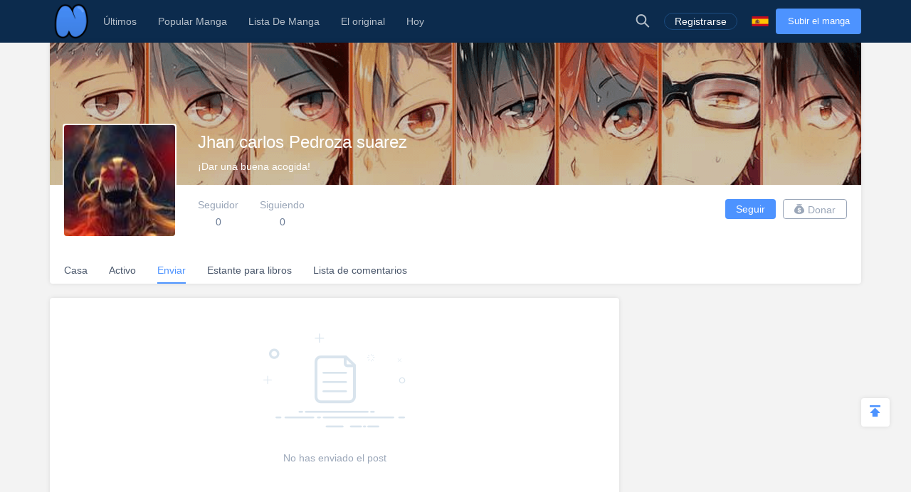

--- FILE ---
content_type: text/html; charset=UTF-8
request_url: https://es.niadd.com/user/moments/user-7109618.html
body_size: 8136
content:
<!DOCTYPE html PUBLIC "-//W3C//DTD XHTML 1.0 Strict//EN" "http://www.w3.org/TR/xhtml1/DTD/xhtml1-strict.dtd">
<html xmlns="http://www.w3.org/1999/xhtml" class="">
<head>
    <meta http-equiv="Content-Type" content="text/html; charset=utf-8"/>
    <TITLE>Momento - Niadd</TITLE>
    <META content="Momento, NiAdd: sube tu manga / novela original y escribe tus reseñas de manga en Niadd" name=Keywords>
    <META content="Momento Read Free Manga Online, Momento Manga, Momento Inglés Manga, NiAdd: sube tu manga / novela original y escribe tus reseñas de manga en Niadd" name=Description>
    <meta content='width=device-width,  initial-scale=1.0' name='viewport'>
    <meta name="apple-mobile-web-app-title" content="niadd.com">
    <meta name="apple-mobile-web-app-status-bar-style" content="black"/>
    <meta name="format-detection" content="telephone=no, email=no"/>
    <meta name="msapplication-tap-highlight" content="no" />
    <link type="text/css" href="/files/css/style.css?v=178" rel="stylesheet"/><!--字体文件样式-->
    <link type="text/css" href="/files/dist/css/nav.css?v=178" rel="stylesheet"/>
    <!--[if lt IE 10]><link type="text/css" rel="stylesheet" href="/files/css/ie.css"/><![endif]-->
    <script type="text/javascript" src="/files/js/jquery.min.js"></script>
    <script type="application/javascript">
        var cookie_pre = 'niadd_';
        var NOTIFY_MSG = "Hemos actualizado las funciones relacionadas con 'Cargar capítulo'.";
    </script>
    <script type="text/javascript" src="/files/js/controller.js?v=178"></script>
    <script type="text/javascript" src="/files/dist/js/common/common.js?v=178"></script>
    <script type="text/javascript" src="/files/dist/js/module/func.js?v=178"></script>
    <script type="application/javascript" src="/files/js/index1.js?v=178"></script>
    <meta name="mnd-ver" content="dwkcmc6abmurrsixwp6tka" />
    <meta name="clckd" content="5a7264f9012e6036b566b68ba1fcc677" />
    <meta property="og:site_name" content="Manga Reviews">
    <meta property="og:title" content="Momento">
    <meta property="og:description" content="NiAdd: sube tu manga / novela original y escribe tus reseñas de manga en Niadd">
        <meta property="og:image" content="https://es.niadd.com/files/images/icon.png">
        <meta property="fb:site_name" content="Manga Reviews">
    <meta property="fb:title" content="Momento">
    <meta property="fb:description" content="NiAdd: sube tu manga / novela original y escribe tus reseñas de manga en Niadd">
        <meta property="fb:image" content="https://es.niadd.com/files/images/icon.png">
        <link type="image/x-icon" href="https://es.niadd.com/files/images/favicon.ico?v=178" rel="Shortcut Icon">
    <link rel="apple-touch-icon-precomposed" href="https://es.niadd.com/files/images/touch-icon-iphone.png?v=178">
    <link rel="apple-touch-icon-precomposed" sizes="72x72" href="https://es.niadd.com/files/images/touch-icon-ipad.png?v=178">
    <link rel="apple-touch-icon-precomposed" sizes="114x114" href="https://es.niadd.com/files/images/touch-icon-iphone4.png?v=178">
    <link rel="apple-touch-icon-precomposed" sizes="144x144" href="https://es.niadd.com/files/images/touch-icon-ipad2.png?v=178">
    <link rel="manga" href="https://es.niadd.com/files/images/icon.png?v=178">
    <script src="https://www.gstatic.com/firebasejs/5.4.0/firebase-app.js"></script>
    <script src="https://www.gstatic.com/firebasejs/5.4.0/firebase-messaging.js"></script>
    <script>
        var lang_code='es';
    </script>
    <script src="/files/js/message.js?v=178"></script>
    <script type="text/javascript">
        // 获取cookie值
        function f(name) {
            var arg = name + "=";
            var alen = arg.length;
            var clen = document.cookie.length;
            var i = 0;
            while (i < clen) {
                var j = i + alen;
                if (document.cookie.substring(i, j) == arg) {
                    return getCookieVal(j);
                }
                i = document.cookie.indexOf(" ", i) + 1;
                if (i == 0)
                    break;
            }
            return null;
        }
        var user_id = +f("niadd_"+"userid");
        var user_isvip = f("niadd_"+"isvip") == 'null' ? false : parseInt(f("niadd_"+"isvip")) == 1;
        var user_cover = f("niadd_"+"cover");
    </script><link href="/files/dist/css/module/model.css?v=178" type="text/css" rel="stylesheet"/>
<link href="/files/dist/css/account/post_list.css?v=178" type="text/css" rel="stylesheet"/>

</head>
<body>
<div class="nav-bar">
    <div class="nav-bar-content">
        <div class="menu-slide-out-trigger nav-bar-menu-btn"><span class="ifont-menu"></span></div>
        <a href="/" title="Niadd.com"><div class="nav-logo"></div></a>
        <!--导航-->
        <div class="header-menu">
            <div class="menu-select upload-btn">
                <a href="https://es.niadd.com/create_manga.html"><div class="nav-upload-btn" title="Subir el manga">Subir el manga</div></a>
            </div>
            <!--移动端的个人中心入口-->
            <div class="menu-select account-entry toggle-downbox-trigger" toggle_target_name="menu_account">
                <script>
                    if(USERINFO.user_id > 0){
                        if(USERINFO.is_vip > 0){
                            document.writeln("<div class='nav-title'><a href='https://es.niadd.com/account.html'><div class='nav-user-img'><img src='"+USERINFO.cover+"' onerror=\"this.src='/files/images/avatar.jpg'\"/></div></a>Cuenta<span class='has-list-mark ifont-list-down'></span></div>");
                        } else {
                            document.writeln("<div class='nav-title'><a href='https://es.niadd.com/account.html'><div class='nav-user-img vip'><img src='"+USERINFO.cover+"' onerror=\"this.src='/files/images/avatar.jpg'\"/></div></a>Cuenta<span class='has-list-mark ifont-list-down'></span></div>");
                        }
                    } else {
                        document.writeln("<a href='https://es.niadd.com/login.html'><div class='nav-title login-entry'><div class='nav-user-img'><img src='/files/images/user.png' onerror=\"this.src='/files/images/avatar.jpg'\"/></div>Registrarse</div></a>");

                    }
                </script>
                <div class="nav-item-list" toggle_name="menu_account">
                    <a href="https://es.niadd.com/account/bookshelf.html">  <div class="nav-subitem">Estante para libros</div></a>
                    <a href="https://es.niadd.com/account/history.html">  <div class="nav-subitem">Historia</div></a>
                    <a href="https://es.niadd.com/logout.html">  <div class="nav-subitem">Desconectar</div></a>
                </div>
            </div>
            <div class="menu-select">
                <a href="/list/New-Update/" title="Últimos"><div class="nav-title ">Últimos</div></a>
            </div>
            <div class="menu-select">
                <a href="/list/Hot-Manga/" title="Popular Manga"><div class="nav-title ">Popular Manga</div></a>
            </div>
            <div class="menu-select">
                <a href="https://es.niadd.com/category/" title="Lista De Manga"><div class="nav-title ">Lista De Manga</div></a>
            </div>
            <div class="menu-select">
                <a href="/category/original/" title="El original"><div class="nav-title ">El original</div></a>
            </div>
            <div class="menu-select">
                <a href="/update/" title="Hoy actualizado"><div class="nav-title ">Hoy</div></a>
            </div>
            <!--语言项-->
            <div class="menu-select lang-list toggle-downbox-trigger" toggle_target_name="menu_list_lang">
                <div class="nav-title">Inglés<span class="has-list-mark ifont-list-down"></span></div>
                <div class="nav-item-list" toggle_name="menu_list_lang">
                    <a href="https://www.niadd.com/"><div class="nav-subitem "><div class="nav-lang-pic" lang="en"></div>English</div></a>
                    <a href="https://es.niadd.com">  <div class="nav-subitem  active "><div class="nav-lang-pic" lang="es"></div>Español</div></a>
                    <a href="https://it.niadd.com">  <div class="nav-subitem "><div class="nav-lang-pic" lang="it"></div>lingua italiana</div></a>
                    <a href="https://ru.niadd.com">  <div class="nav-subitem "><div class="nav-lang-pic" lang="ru"></div>Русский язык</div></a>
                    <a href="https://br.niadd.com">  <div class="nav-subitem "><div class="nav-lang-pic" lang="br"></div>Português</div></a>
                    <a href="https://de.niadd.com">  <div class="nav-subitem "><div class="nav-lang-pic" lang="de"></div>Deutsch</div></a>
                    <a href="https://fr.niadd.com">  <div class="nav-subitem "><div class="nav-lang-pic" lang="fr"></div>Français</div></a>
                </div>
            </div>
        </div>
        <!--导航右侧部分-->
        <table class="nav-side-menu">
            <tr>
                <td>
                    <div class="nav-side-item toggle-trigger nav-side-item-search" toggle_target_name="nav_search" title="Búsqueda Avanzada">
                        <div class="ifont-search"></div>
                    </div>
                </td>
                <script>
                    if(USERINFO.user_id > 0){
                        document.write('<td><div class="nav-side-item" title="Cuenta"><a href="/account.html" title=""><div class="nav-user-img">');
                        document.write("<img src=\""+user_cover+"\" onerror=\"this.src='/files/images/avatar.jpg'\"/>\n");
                        document.write('</div></a><div class="ifont-list-down toggle-downbox-trigger nav-user-icon" toggle_target_name="nav-user-list"></div></div></td>');
                    } else {
                        document.writeln('<td> <a href="/login.html" title="Registrarse"> <div class="nav-side-item for-mobile-none" title="Registrarse"> <div class="" to_do="login">Registrarse</div></div></a></td>');
                    }
                </script>
                <td>
                    <div class="nav-side-item lang-list" title="Cambiar idioma">
                        <div class="toggle-downbox-trigger" toggle_target_name="nav-lang-list" to_do="switch-lang" lang="es"></div>
                    </div>
                </td>
                <td>
                    <a href="https://es.niadd.com/create_manga.html" class="upload-btn"><div class="nav-side-item nav-upload-btn" title="Subir el manga">Subir el manga</div></a>
                </td>
            </tr>
        </table>

        <!--导航右侧部分展开-->
        <!--用户入口-->
        <ul class="nav-user-list" toggle_name="nav-user-list">
            <a href="/account.html" title="English"><li class="nav-user-item active">Cuenta</li></a>
            <a href="/account/history.html">  <li class="nav-user-item">Historia</li></a>
            <a href="/account/bookshelf.html">  <li class="nav-user-item">Estante para libros</li></a>
            <a href="https://es.niadd.com/logout.html">  <li class="nav-user-item">Desconectar</li></a>
        </ul>
        <!--语言项-->
        <ul class="nav-lang-list" toggle_name="nav-lang-list">
            <a href="https://www.niadd.com/"><li class="nav-lang-item "><div class="nav-lang-pic" lang="en"></div>English</li></a>
            <a href="https://es.niadd.com">  <li class="nav-lang-item  active "><div class="nav-lang-pic" lang="es"></div>Español</li></a>
            <a href="https://it.niadd.com">  <li class="nav-lang-item "><div class="nav-lang-pic" lang="it"></div>lingua italiana</li></a>
            <a href="https://ru.niadd.com">  <li class="nav-lang-item "><div class="nav-lang-pic" lang="ru"></div>Русский язык</li></a>
            <a href="https://br.niadd.com">  <li class="nav-lang-item "><div class="nav-lang-pic" lang="br"></div>Português</li></a>
            <a href="https://de.niadd.com">  <li class="nav-lang-item "><div class="nav-lang-pic" lang="de"></div>Deutsch</li></a>
            <a href="https://fr.niadd.com">  <li class="nav-lang-item "><div class="nav-lang-pic" lang="fr"></div>Français</li></a>
        </ul>
    </div>
</div>
<!--快捷搜索-->
<div class="nav-search-bar" toggle_name="nav_search">
    <!--搜索框 导航条专属-->
<div class="nav-search-bar-shadow toggle-trigger" toggle_target_name="nav_search" toggle_name="nav_search"></div>
<div class="search-bar font-zero">
    <div class="search-bar-inner">
        <!--搜索框-->
        <div class="search-box">
            <form action="/search/" method="get">
                <div class="search-type pointer-cursor option-trigger dbclick-no-select" option_target_name="search_nav_form"><span class="search-type-name option-selected" option_selected_name="search_nav_form"></span><span class="ifont-list-down"></span></div>
                <div class="search-type-list option-list" option_name="search_nav_form">
                    <div class="search-type-item option-item-trigger pointer-cursor" option_val="1" option_key="Manga" option_group_name="search_nav_form"  selected >Manga</div>
                    <div class="search-type-item option-item-trigger pointer-cursor" option_val="2" option_key="Artículo" option_group_name="search_nav_form" >Artículo</div>
                    <div class="search-type-item option-item-trigger pointer-cursor" option_val="3" option_key="Enviar" option_group_name="search_nav_form" >Enviar</div>
                    <div class="search-type-item option-item-trigger pointer-cursor" option_val="4" option_key="Club" option_group_name="search_nav_form" >Club</div>
                    <input type="hidden" option_input="search_nav_form" name="search_type"/>
                </div>
                <div class="search-input">
                    <input type="text" name="name" class="query" autocomplete="off" value="" placeholder="Buscar...">

                    <!--实时搜索候选项-->
                    <div class="search-res-intime">
                        <!--候选项 占位-->
                    </div>
                </div>
                <button type="submit" class="search-btn pointer-cursor"><span class="ifont-search"></span></button>
            </form>
        </div>

        <!--高级搜索按钮-->
        <a href="https://es.niadd.com/search/?type=high" title="Búsqueda Avanzada"><div class="adv-search-open-btn pointer-cursor hover-underline">Búsqueda Avanzada >></div></a>
    </div>
</div></div><div class="main-content">
    <!--个人中心头部-->
    <!--他的个人中心 头部-->
<script>
    CUR_USERINFO = {
        user_id: "7109618"
    }
</script>
<div class="account-head-box">
    <!--个人中心封面-->
    <div class="account-bg-box">
        <img src="/files/images/pixel.gif" style="background-image: url('/files/images/home_head.png')" onerror="this.src='/files/images/def_logo.svg'"/>
        <div class="account-bg-layer"></div>

        <!--个人中心数据 移动适配-->
        <div class="account-selfinfo-mobile">
            <div class="account-self-img ">
                <img src="https://avatar.yx247.com/cover/202209/MTY2MzIxMDg0OF85Mjc=.jpg" onerror="this.src='/files/images/def_logo.svg'"/>
            </div>
            <div class="account-self-name">Jhan carlos Pedroza suarez</div>
            <div class="account-self-intro">¡Dar una buena acogida!</div>
        </div>
    </div>
    <!--个人中心数据-->
    <div class="account-selfinfo">
        <table>
            <tr>
                <td>
                    <div class="account-self-img ">
                        <img src="https://avatar.yx247.com/cover/202209/MTY2MzIxMDg0OF85Mjc=.jpg" onerror="this.src='/files/images/def_logo.svg'"/>
                    </div>
                </td>
                <td>
                    <div class="account-self-name">Jhan carlos Pedroza suarez</div>
                    <div class="account-self-intro">¡Dar una buena acogida!</div>
                    <div class="account-self-follow font-zero">
                        <div class="account-self-follow model-trigger pointer-cursor load-fans-trigger" load_once model_target_name="account_follower">
                            <div class="head-follow-title">Seguidor</div>
                            <div class="head-follow-num">0</div>
                        </div>
                        <div class="account-self-follow model-trigger pointer-cursor load-friend-trigger" load_once model_target_name="account_following">
                            <div class="head-follow-title">Siguiendo</div>
                            <div class="head-follow-num">0</div>
                        </div>
                    </div>
                </td>
            </tr>
        </table>
    </div>

    <!--个人中心 快捷按钮-->
    <div class="account-doing-bar font-zero clear-float">
        <div class="account-self-follow-mobile">
            <div class="account-self-follow model-trigger pointer-cursor load-fans-trigger" load_once model_target_name="account_follower">
                <div class="head-follow-num">0</div>
                <div class="head-follow-title">Seguidor</div>
            </div>
            <div class="account-self-follow model-trigger pointer-cursor load-friend-trigger" load_once model_target_name="account_following">
                <div class="head-follow-num">0</div>
                <div class="head-follow-title">Siguiendo</div>
            </div>
        </div>
        <div class="account-doing-box">
            <div class="account-doing-item follow-user-btn pointer-cursor  friendship-trigger " is_follow="1000" uid="7109618" cb_name="rewrite_text" title="Síguelo">
                Seguir            </div>
        </div>
        <div class="account-doing-box">
            <div class="account-doing-item donate-user-btn pointer-cursor  no-donate " title="Donar" model_target_name="donate_uploader"><span class="ifont-donate"></span>Donar</div>
        </div>
    </div>

    <!--个人中心 总菜单-->
    <div class="account-menu-bar font-zero">
        <a href="/user/7109618.html" title="Casa">
            <div class="account-menu-box">
                <div class="account-menu-item ">Casa</div>
            </div>
        </a>
        <a href="/user/original_list/user-7109618.html" title="Activo">
            <div class="account-menu-box">
                <div class="account-menu-item ">Activo</div>
            </div>
        </a>
        <a href="/user/moments/user-7109618.html" title="Enviar">
            <div class="account-menu-box">
                <div class="account-menu-item  active ">Enviar</div>
            </div>
        </a>
        <a href="/user/manga_list/user-7109618.html" title="Estante para libros">
            <div class="account-menu-box">
                <div class="account-menu-item ">Estante para libros</div>
            </div>
        </a>
        <a href="/user/comment_list/user-7109618.html" title="Lista de comentarios">
            <div class="account-menu-box">
                <div class="account-menu-item ">Lista de comentarios</div>
            </div>
        </a>
    </div>
</div>

<!--粉丝列表-->
<div class="model-module account-follow-model account-follower-model theme-mobile" model_name="account_follower">
    <table class="model-table">
        <tr>
            <td>
                <div class="model-body">
                    <div class="model-header">
                        <div class="model-close for-pc-none ifont-arrow-left pointer-cursor"></div>
                        <div class="model-title model-follower-btn" title="Seguidor">Seguidor</div>
                        <div class="model-title pointer-cursor model-trigger model-following-btn load-friend-trigger" load_once model_target_name="account_following" model_type="only" title="Siguiendo">Siguiendo</div>
                        <div class="model-close ifont-cross pointer-cursor" title="Cerca"></div>
                    </div>

                    <!--移动端关注tab-->
                    <div class="follow-model-subtitle">
                        <div class="follow-model-subtitle-item active" title="Seguidor">Seguidor</div>
                        <div class="follow-model-subtitle-item pointer-cursor model-trigger load-friend-trigger" load_once model_target_name="account_following" model_type="only"  title="Siguiendo">Siguiendo</div>
                    </div>

                    <div class="model-content">
                        <div class="account-follow-list">
                            <!--上翻键-->
                            <div class="load-friend-btn load-fans-trigger" load_prev>Cargar página anterior</div>
                            <div class="at-follower-list-container">
                                <img class="loading-img" src="/files/images/loading.svg"/>
                                <!--占位：异步请求好友列表-->
                            </div>
                            <!--下翻键-->
                            <div class="load-friend-btn load-fans-trigger" load_next>Cargar página siguiente</div>
                        </div>
                    </div>
                </div>
            </td>
        </tr>
    </table>
</div><!--关注列表-->
<div class="model-module account-follow-model account-following-model theme-mobile" model_name="account_following">
    <table class="model-table">
        <tr>
            <td>
                <div class="model-body">
                    <div class="model-header">
                        <div class="model-close for-pc-none ifont-arrow-left pointer-cursor"></div>
                        <div class="model-title pointer-cursor model-trigger model-follower-btn load-fans-trigger" load_once model_target_name="account_follower" model_type="only" title="Seguidor">Seguidor</div>
                        <div class="model-title model-following-btn" title="Siguiendo">Siguiendo</div>
                        <div class="model-close ifont-cross pointer-cursor" title="Cerca"></div>
                    </div>

                    <!--移动端关注tab-->
                    <div class="follow-model-subtitle">
                        <div class="follow-model-subtitle-item pointer-cursor model-trigger load-fans-trigger" load_once model_target_name="account_follower" model_type="only" title="Seguidor">Seguidor</div>
                        <div class="follow-model-subtitle-item active" title="Siguiendo">Siguiendo</div>
                    </div>

                    <div class="model-content">
                        <div class="account-follow-list">
                            <!--上翻键-->
                            <div class="load-friend-btn load-friend-trigger" load_prev>Cargar página anterior</div>
                            <div class="at-following-list-container">
                                <img class="loading-img" src="/files/images/loading.svg"/>
                                <!--占位：异步请求好友列表-->
                            </div>
                            <!--下翻键-->
                            <div class="load-friend-btn load-friend-trigger" load_next>Cargar página siguiente</div>
                        </div>
                    </div>
                </div>
            </td>
        </tr>
    </table>
</div><div class="model-module" model_name="donate_uploader">
    <table class="model-table">
        <tr>
            <td>
                <div class="model-body">
                    <div class="model-header">
                        <div class="model-title">Gracias por su donativo</div>
                        <div class="model-close ifont-cross pointer-cursor" title="Cerca"></div>
                    </div>
                                        <div class="model-content-subtitle">Oh o, este usuario no ha establecido un botón de donación.</div>
                    
                    <div class="model-content" id="donate_uploader_paypal">
                        <div>
                            
                        </div>
                    </div>

                    <div class="model-footer font-zero">
                        <div class="model-btn model-cancel">Cancelar</div>
                    </div>
                </div>
            </td>
        </tr>
    </table>
</div>
    <!--个人中心 内容区-->
    <div class="account-content clear-float">
        <div class="account-right">
            <div class="home-side-ad">
    <div class="ad-box">
        <script src="/files/js/gg_auto_single.js?v=178"></script>
    </div>
</div>
        </div>
        <div class="account-left">
            <!--没动态-->
                        <div class="account-right-empty">
                <img src="/files/images/default/no_post.png" onerror="this.src='/files/images/def_logo.svg'"/>
                <div class="account-empty-hint">No has enviado el post</div>
            </div>

            <!--有动态-->
            
            <!--分页器-->
            <div class="list-pager-box">
                            </div>
        </div>
    </div>
</div>
<div style="display: none !important; font-size: 0 !important;">
    <span msg_lang="we_have_sent_password" value="¡Hemos enviado una nueva contraseña a su correo electrónico registrado con éxito! Por favor, compruebe su correo electrónico, o enviar de nuevo después de 60 segundos!"></span>
    <span msg_lang="submit_suc" value=""></span>
    <span msg_lang="submit_fail" value=""></span>
    <span msg_lang="pic_max_size" value="Tamaño máximo de la imagen">Tamaño máximo de la imagen</span>
    <span msg_lang="Success" value="Éxito">Éxito</span>
    <span msg_lang="Warn" value="Advertir">Advertir</span>
    <span msg_lang="Fail_mild" value="Oops! Algo mal ~">Oops! Algo mal ~</span>
    <span msg_lang="transmit_suc" value="Transmitir con éxito">Transmitir con éxito</span>
    <span msg_lang="report" value="informe">informe</span>
    <span msg_lang="Transmit" value="Transmitir">Transmitir</span>
    <span msg_lang="show_more" value="Mostrar más">Mostrar más</span>
    <span msg_lang="default_last" value=""></span>
    <span msg_lang="Article" value=""></span>
    <span msg_lang="Help" value="Ayuda">Ayuda</span>
    <span msg_lang="posts" value=""></span>
    <span msg_lang="followed" value="Seguido">Seguido</span>
    <span msg_lang="Are_you_sure_delete" value="¿Esta usted seguro que quiere borrar?">¿Esta usted seguro que quiere borrar?</span>
    <span msg_lang="cancel" value="Cancelar">Cancelar</span>
    <span msg_lang="report_error" value="Informe">Informe</span>
    <span msg_lang="no_more_comments" value="No mas comentarios">No mas comentarios</span>
    <span msg_lang="Leave_reply" value="Dejar respuesta">Dejar respuesta</span>
    <span msg_lang="Expression" value=""></span>
    <span msg_lang="Add_picture" value="+ Añadir imagen">+ Añadir imagen</span>
    <span msg_lang="img_type_support" value="Solo .JPG .JPEG .PNG .GIF">Solo .JPG .JPEG .PNG .GIF</span>
    <span msg_lang="img_min_size" value="Imagen de más de 300 * 300px">Imagen de más de 300 * 300px</span>
    <span msg_lang="delete_success" value="Eliminar correctamente!">Eliminar correctamente!</span>
    <span msg_lang="remove_suc" value="¡Quite con éxito!">¡Quite con éxito!</span>
    <span msg_lang="no_result" value=""></span>
    <span msg_lang="Copy_Link" value="Copiar link">Copiar link</span>
    <span msg_lang="Original" value="El original">El original</span>
    <span msg_lang="No_more_ellipsis" value="No más ...">No más ...</span>
    <span msg_lang="Rate_not_right" value="La tasa no es correcta">La tasa no es correcta</span>
    <span msg_lang="Size_not_right" value="El tamaño no es correcto">El tamaño no es correcto</span>
    <span msg_lang="Banner_size_not_right" value="Por favor cargue la imagen de banner de 1000 * 600px">Por favor cargue la imagen de banner de 1000 * 600px</span>
    <span msg_lang="we_have_sent_password" value="¡Hemos enviado una nueva contraseña a su correo electrónico registrado con éxito! Por favor, compruebe su correo electrónico, o enviar de nuevo después de 60 segundos!">¡Hemos enviado una nueva contraseña a su correo electrónico registrado con éxito! Por favor, compruebe su correo electrónico, o enviar de nuevo después de 60 segundos!</span>
    <span msg_lang="like" value="Me gusta"></span>
    <span msg_lang="liked" value="Gustó"></span>
    <span msg_lang="delete" value="Borrar"></span>
    <span msg_lang="thump_up" value="Golpear hasta"></span>
    <span msg_lang="reply" value="Respuesta"></span>
    <span msg_lang="emoji" value="Emoji"></span>
    <span msg_lang="Close" value="Cerca"></span>
    <span msg_lang="comment" value="Comentario"></span>
    <span msg_lang="say_something" value="Di algo..."></span>
    <span msg_lang="uploaded_filed" value="Archivado para subir"></span>
    <span msg_lang="click_reupload" value="Haga clic para subir de nuevo"></span>
    <span msg_lang="url_format_unvalid" value="El formato de url no es válido, verifique e intente nuevamente, por favor"></span>
    <span msg_lang="must_youtube" value="La URL debe ser así: https://youtu.be/xxx o , https://www.youtube.com/watch?v=xxx o , https://www.youtube.com/embed/xxx"></span>
    <span msg_lang="follow" value="Seguir"></span>
    <span msg_lang="Unfollow" value="Siguiendo"></span>
    <span msg_lang="following" value="Siguiendo"></span>
    <span msg_lang="follow_him_her" value="Síguelo"></span>
    <span msg_lang="cancel_follow" value="Siguiendo"></span>
    <span msg_lang="delete_sure" value="¿Esta usted seguro que quiere borrar?">¿Esta usted seguro que quiere borrar?</span>
    <span msg_lang="Content_cant_empty" value="El contenido no puede estar vacío">El contenido no puede estar vacío</span>
    <span msg_lang="title_cant_empty" value="El título no puede estar vacío">El título no puede estar vacío</span>
    <span msg_lang="Are_you_sure_delete" value="¿Esta usted seguro que quiere borrar?">¿Esta usted seguro que quiere borrar?</span>
    <span msg_lang="sure_to_cancel_publish" value="¿Estás seguro de cancelar la publicación?">¿Estás seguro de cancelar la publicación?</span>
    <span msg_lang="cancel_publish" value="Tu manga won \ \ 't show a nadie después de cancelar la publicación.¿Esta usted seguro que quiere cancelar la publicación?">Tu manga won \ \ 't show a nadie después de cancelar la publicación.¿Esta usted seguro que quiere cancelar la publicación?</span>
    <span msg_lang="cancel_cup" value=""></span>
    <span msg_lang="publish_cup" value="Publicar">Publicar</span>
    <span msg_lang="name_has_exist" value="* Manga nombre ha existido.">* Manga nombre ha existido.</span>
    <span msg_lang="delete_suc" value="Eliminar correctamente!">Eliminar correctamente!</span>
    <span msg_lang="clear_suc" value=""></span>
    <span msg_lang="at_least_one_picture" value="Al menos una imagen">Al menos una imagen</span>
    <span msg_lang="no_clubs" value="No has seguido ningún club.">No has seguido ningún club.</span>
    <span msg_lang="follow_club" value="Seguir Club">Seguir Club</span>
    <span msg_lang="name_cant_empty" value="* Manga nombre no puede estar vacio.">* Manga nombre no puede estar vacio.</span>
    <span msg_lang="name_has_exist" value="* Manga nombre ha existido.">* Manga nombre ha existido.</span>
    <span msg_lang="manga_cover_required" value="Se requiere cubierta de manga">Se requiere cubierta de manga</span>
    <span msg_lang="something_wrong" value="algo mal">algo mal</span>
    <span msg_lang="modify_suc" value="Modificar con éxito">Modificar con éxito</span>
    <span msg_lang="old_pwd_wrong" value="La contraseña antigua es incorrecta">La contraseña antigua es incorrecta</span>
    <span msg_lang="profile_wrong" value="El tamaño o tipo de perfil no es correcto">El tamaño o tipo de perfil no es correcto</span>
    <span msg_lang="site_url" value="https://es.niadd.com">https://es.niadd.com</span>
    <span msg_lang="Follower" value="Seguidor">Seguidor</span>
    <span msg_lang="remove" value="retirar">retirar</span>
    <span msg_lang="no_blacksheet" value="La lista negra está vacía">La lista negra está vacía</span>
    <span msg_lang="like_my_comment_dot" value="como mi comentario">como mi comentario</span>
    <span msg_lang="post" value="Enviar">Enviar</span>
    <span msg_lang="no_follower" value="Aún no has seguido a nadie.">Aún no has seguido a nadie.</span>
    <span msg_lang="no_following" value="Aún no tienes ningún seguidor.">Aún no tienes ningún seguidor.</span>
    <span msg_lang="you_no_message" value="No tienes ningún mensaje.">No tienes ningún mensaje.</span>
    <span msg_lang="scroll_more" value="Desplazarse más">Desplazarse más</span>
    <span msg_lang="No_more_ellipsis" value="No más ...">No más ...</span>
    <span msg_lang="comments" value="Comentarios">Comentarios</span>
    <span msg_lang="favourite" value="Favorito">Favorito</span>
    <span msg_lang="Loading" value="Carga ...">Carga ...</span>
    <span msg_lang="delete_failed" value=""></span>
    <span msg_lang="modify_failed" value=""></span>
    <span msg_lang="post_failed" value=""></span>
</div><script type="text/javascript" src="/files/js/tooltip.js?v=178"></script>
<script type="text/javascript">
    $(function() {
        var paras = $('.slides li');
        var rand = Math.floor(Math.random() * paras.length);
        //alert(rand);
        paras.eq(rand).addClass('mobile-none');
        paras.eq(rand-1).addClass('mobile-none');
    });
</script>
<div class="footer">
    <table>
        <tr>
            <!--产品图标-->
            <td class="footer-col-item font-zero">
                <div class="footer-col-title">Nuestros productos de aplicaciones</div>
                <a href="https://www.mangadogs.com/download.html" title="Manga Dogs">
                    <div class="footer-app-box first mangadog">
                        <div class="footer-app-img "></div>
                        <div class="footer-app-name">MangaDog</div>
                    </div>
                </a>
                <a href="https://club.niadd.com/download.html" title="Anime Club">
                    <div class="footer-app-box animeclub">
                        <div class="footer-app-img "></div>
                        <div class="footer-app-name">AnimeClub</div>
                    </div>
                </a>
                <a href="https://i247.yx247.com/download.html" title="i247">
                    <div class="footer-app-box last i247">
                        <div class="footer-app-img "></div>
                        <div class="footer-app-name">i247</div>
                    </div>
                </a>
            </td>

            <!--类似站点-->
            <td class="footer-col-item font-zero">
                <div class="footer-col-title">Afiliados</div>
                <a href="https://www.novelcool.com" title=">Novel Cool"><div class="footer-site-name">Novel Cool</div></a>
                <a href="https://www.mangadogs.com" title="Manga Dogs"><div class="footer-site-name">Manga Dogs</div></a>
                <a href="https://www.mangatag.com" title="Manga Tag"><div class="footer-site-name">Manga Tag</div></a>
            </td>

            <!--Niadd 快捷入口-->
            <td class="footer-col-item font-zero niadd-quick">
                <div class="footer-col-title">Niadd</div>
                <table>
                    <tr>
                        <td class="footer-niadd-fir-col"><a href="https://es.niadd.com/list/New-Update.html" title="Últimos"><div class="footer-site-name">Últimos</div></a></td>
                        <td><a href="https://es.niadd.com/update.html" title="Hoy actualizado"><div class="footer-site-name">Hoy actualizado</div></a></td>
                    </tr>
                    <tr>
                        <td class="footer-niadd-fir-col"><a href="https://es.niadd.com/list/New-Manga/" title="Nueva manga"><div class="footer-site-name">Nueva manga</div></a></td>
                        <td><a href="https://es.niadd.com/category/original.html" title="Manga original"><div class="footer-site-name">Manga original</div></a></td>
                    </tr>
                    <tr>
                        <td class="footer-niadd-fir-col"><a href="https://www.niadd.com/policies.html" title="Privacy Policy"><div class="footer-site-name">Privacy Policy</div></a></td>
                        <td><a href="/cdn-cgi/l/email-protection#d0a3b5a2a6b9b3b590bdb1beb7b1b4bfb7a3feb3bfbd" title="Contáctenos"><div class="footer-site-name">Contáctenos</div></a></td>
                    </tr>
                </table>
            </td>
        </tr>
    </table>
</div>
<div class="copyright">&copy;2019 Niadd.com</div>
<script data-cfasync="false" src="/cdn-cgi/scripts/5c5dd728/cloudflare-static/email-decode.min.js"></script><script type="text/javascript" src="/files/js/protocalCookie.js?v=178"></script>
<script type="text/javascript" src="/files/js/base.js?v=178"></script>
<script type="text/javascript" src="/files/js/yh_tj.js?v=178"></script>

<div style="display: none;">
    <script type="text/javascript">var switchTo5x=true;</script>
    <script type="text/javascript" src="https://ws.sharethis.com/button/buttons.js"></script>
    <script  type="text/javascript">stLight.options({publisher: "dbd1ef7e-d444-4b76-aa49-094a3762bfd8", doNotHash: false, doNotCopy: false, hashAddressBar: false});</script>
</div>

<!--悬浮下载框-->
<!--manga dog-->
<!--manga dog 悬浮下载框-->
<a href="https://www.mangadogs.com/download.html" title="Manga Dogs Read 100k+ manga online">
    <div class="sus-download-app-box">
        <div class="sus-download-app-info">
            <table>
                <tr>
                    <td><div class="sus-download-app-img"><img src="/files/images/brand/Mangadogs.png" onerror="this.src='/files/images/def_logo.svg'"/></div></td>
                    <td>
                        <div class="sus-download-app-name">Manga Dogs</div>
                        <div class="sus-download-app-intro">Read 100k+ manga online</div>
                    </td>
                </tr>
            </table>
        </div>
        <div class="sus-download-app-btn mangadog">Descargar</div>
    </div>
</a>
<script data-cfasync="false" src="https://adflycode.com/code/ljzkphvxfgzt.js?v=1.0"></script>
<!--返回顶部按钮-->
<div class="backtop-trigger"><span class="ifont-top"></span></div>
<script async src="https://www.googletagmanager.com/gtag/js?id=G-S4HLFVGBS1"></script>
<script>
    window.dataLayer = window.dataLayer || [];
    function gtag(){dataLayer.push(arguments);}
    gtag('js', new Date());
    gtag('config', 'G-S4HLFVGBS1');
</script><script type="text/javascript" src="/files/js/jquery.form.min.js?v=178"></script>
<script type="text/javascript" src="/files/js/jquery.validate.js?v=178"></script>
<script src="/files/dist/js/module/account_cmt_list.js?v=178" type="text/javascript"></script>
<script defer src="https://static.cloudflareinsights.com/beacon.min.js/vcd15cbe7772f49c399c6a5babf22c1241717689176015" integrity="sha512-ZpsOmlRQV6y907TI0dKBHq9Md29nnaEIPlkf84rnaERnq6zvWvPUqr2ft8M1aS28oN72PdrCzSjY4U6VaAw1EQ==" data-cf-beacon='{"version":"2024.11.0","token":"5ab0358688504b7c9d3ba2c74b14349d","server_timing":{"name":{"cfCacheStatus":true,"cfEdge":true,"cfExtPri":true,"cfL4":true,"cfOrigin":true,"cfSpeedBrain":true},"location_startswith":null}}' crossorigin="anonymous"></script>
</body>
</html>

--- FILE ---
content_type: text/html; charset=UTF-8
request_url: https://adflycode.com/sub_log3.php?data=DzqBAmYdK3d0c6353d4fe7d645dc408f1cc9ed228GKA%2FPTpfPVp4o4umVElMQuEYGsrPrbu4U7YfpD7CogjPHufHv2eiN14MOlVuC0OVYJTnIx%2FjT%2F3eAd9Op5a6GY0jXw8ZWzgY3s%3D
body_size: -150
content:
697723e8e7761

--- FILE ---
content_type: text/css
request_url: https://es.niadd.com/files/dist/css/nav.css?v=178
body_size: 5030
content:
.abs-hor-center {
  position: absolute;
  left: 50%;
  -webkit-transform: translateX(-50%);
  -moz-transform: translateX(-50%);
  -ms-transform: translateX(-50%);
  -o-transform: translateX(-50%);
  transform: translateX(-50%);
}
.abs-hor-center-margin {
  position: absolute;
  left: 0;
  right: 0;
  margin-left: auto;
  margin-right: auto;
}
.abs-ver-center {
  position: absolute;
  top: 50%;
  -webkit-transform: translateY(-50%);
  -moz-transform: translateY(-50%);
  -ms-transform: translateY(-50%);
  -o-transform: translateY(-50%);
  transform: translateY(-50%);
}
.abs-ver-center-margin {
  position: absolute;
  top: 0;
  bottom: 0;
  margin-top: auto;
  margin-bottom: auto;
}
.abs-all-center {
  position: absolute;
  top: 0;
  bottom: 0;
  right: 0;
  left: 0;
  margin: auto;
}
.page-navone {
  text-align: center;
  font-size: 0;
}
.pager-prev,
.pager-next,
.pager-num,
.page-all-num,
.page-go {
  margin-left: 5px;
  margin-right: 5px;
  height: 24px;
  line-height: 24px;
  color: #fff;
  background-color: #4d93ff;
  display: inline-block;
  padding-left: 10px;
  padding-right: 10px;
  -webkit-border-radius: 4px;
  -moz-border-radius: 4px;
  border-radius: 4px;
  font-size: 14px;
  -webkit-box-sizing: border-box;
  -moz-box-sizing: border-box;
  box-sizing: border-box;
}
.pager-prev:hover,
.pager-next:hover,
.pager-num:hover,
.page-all-num:hover,
.page-go:hover {
  background-color: #4585e6;
}
.page-all-num:hover {
  background-color: #4d93ff;
}
.select .pager-num {
  border: solid 1px #4d93ff;
  background-color: #fff;
  color: #4d93ff;
}
.page-go-input {
  margin-left: 5px;
  margin-right: 5px;
  height: 24px;
  line-height: 24px;
  color: #4d93ff;
  background-color: #fff;
  display: inline-block;
  -webkit-border-radius: 4px;
  -moz-border-radius: 4px;
  border-radius: 4px;
  font-size: 14px;
  -webkit-box-sizing: border-box;
  -moz-box-sizing: border-box;
  box-sizing: border-box;
  text-align: center;
  border: solid 1px #4d93ff;
}
.page-go-input:hover {
  color: #4585e6;
  border: solid 1px #4585e6;
}
.page-go-input:focus {
  outline: none;
  border: solid 1px #4d93ff;
  -webkit-box-shadow: 0 0 4px 0 #4d93ff;
  -moz-box-shadow: 0 0 4px 0 #4d93ff;
  box-shadow: 0 0 4px 0 #4d93ff;
}
/** 移动端 pad*/
@media screen and (max-width: 768px) {
  .page-number,
  .select,
  .page-all-num,
  .page-go-input,
  .page-go {
    display: none;
  }
  .pager-prev,
  .pager-next {
    height: 36px;
    line-height: 36px;
    padding-left: 15px;
    padding-right: 15px;
  }
}
html {
  width: 100%;
  -webkit-overflow-scrolling: touch;
}
html.mobile-menu-out {
  position: relative;
  overflow: hidden;
}
* {
  font-family: 'Source Sans Pro', 'Lucida Grande', sans-serif;
}
body {
  margin: 0;
}
a {
  color: inherit;
  text-decoration: none;
}
table {
  border-spacing: 0;
}
table,
tr,
td {
  padding: 0;
  margin: 0;
}
ul {
  margin: 0;
  padding: 0;
}
li {
  list-style: none;
}
textarea,
button {
  outline: none;
}
.single-line-ellipsis {
  text-overflow: ellipsis;
  white-space: nowrap;
  overflow: hidden;
}
.clear-float:after {
  display: block;
  content: "";
  clear: both;
}
.pointer-cursor {
  cursor: pointer;
}
.position-relative {
  position: relative;
}
.position-absolute {
  position: absolute;
}
.absolute-lt {
  position: absolute;
  left: 0;
  top: 0;
}
.hover-underline:hover {
  text-decoration: underline;
}
.bookside-uploader-info {
  margin-bottom: 20px;
}
.font-zero {
  font-size: 0;
}
.hide-for-seo {
  display: none !important;
}
.float-left {
  float: left;
}
.float-right {
  float: right;
}
.dbclick-no-select {
  -webkit-user-select: none;
  -moz-user-select: none;
  -ms-user-select: none;
  user-select: none;
}
.vip:after {
  position: absolute;
  top: 0;
  left: 0;
  display: block;
  width: 16px;
  height: 16px;
  content: '';
  background-image: url("/files/images/vip.svg");
  background-repeat: no-repeat;
  background-position: center;
  background-size: contain;
}
.text-underline {
  text-decoration: underline;
}
.dis-hide {
  display: none;
}
[class*='trigger'] {
  cursor: pointer;
}
.body-not-scroll {
  overflow: hidden;
  position: fixed;
  width: 100%;
}
.backtop-trigger {
  width: 40px;
  height: 40px;
  background-color: #fff;
  color: #4d93ff;
  text-align: center;
  -webkit-border-radius: 4px;
  -moz-border-radius: 4px;
  border-radius: 4px;
  overflow: hidden;
  position: fixed;
  right: 30px;
  bottom: 120px;
  -webkit-box-shadow: 0 0 6px 0 rgba(0, 0, 0, 0.1);
  -moz-box-shadow: 0 0 6px 0 rgba(0, 0, 0, 0.1);
  box-shadow: 0 0 6px 0 rgba(0, 0, 0, 0.1);
  line-height: 40px;
  z-index: 3;
}
.backtop-trigger [class*='ifont-'] {
  font-size: 16px;
}
.backtop-trigger:hover {
  color: #4585e6;
}
/*提示框*/
.alert {
  position: fixed;
  width: 100%;
  top: -200px;
  left: 0;
  opacity: 0;
  padding-top: 15px;
  padding-right: 15px;
  padding-bottom: 15px;
  padding-left: 15px;
  font-size: 16px;
  text-align: center;
  z-index: 8;
}
.alert-content {
  display: inline-block;
  text-align: left;
}
.alert-title {
  margin-right: 10px;
}
.alert-success {
  color: #fff;
  background-color: #afcc41;
}
.alert-info {
  color: #fff;
  background-color: #5c9bfd;
}
.alert-warning {
  color: #fff;
  background-color: #ddaf1e;
}
.alert-danger {
  color: #fff;
  background-color: #cb4040;
}
.nav-bar {
  position: relative;
  font-size: 0;
  background-color: #0c2b4d;
}
.nav-bar-content {
  position: relative;
  max-width: 1140px;
  margin-left: auto;
  margin-right: auto;
}
.nav-logo {
  display: inline-block;
  width: 60px;
  height: 60px;
  background-image: url("/files/images/icon.png");
  background-size: contain;
  background-repeat: no-repeat;
  background-position: center;
}
.header-menu {
  display: inline-block;
  vertical-align: top;
}
.menu-select {
  position: relative;
  display: inline-block;
}
.menu-select.upload-btn,
.menu-select.lang-list {
  display: none;
}
.nav-bar-menu-btn {
  display: none;
}
.nav-item-list.toggle-active {
  padding-top: 12px;
  padding-bottom: 12px;
  max-height: 500px;
  -webkit-box-shadow: 0 0 2px 1px #0c2b4d;
  -moz-box-shadow: 0 0 2px 1px #0c2b4d;
  box-shadow: 0 0 2px 1px #0c2b4d;
  -webkit-transition: max-height 0.6s;
  -moz-transition: max-height 0.6s;
  -ms-transition: max-height 0.6s;
  -o-transition: max-height 0.6s;
  transition: max-height 0.6s;
}
.nav-title {
  padding-left: 15px;
  padding-right: 15px;
  height: 60px;
  color: rgba(255, 255, 255, 0.7);
  font-size: 14px;
  line-height: 60px;
}
.nav-title.active,
.nav-title:hover {
  color: #fff;
}
.nav-title .has-list-mark {
  position: relative;
  top: -2px;
  margin-left: 5px;
  font-size: 12px;
}
.nav-title.hot-mark {
  position: relative;
}
.nav-title.hot-mark:after {
  position: absolute;
  display: block;
  content: '';
  background-image: url("/files/images/unit/hot.gif");
  background-repeat: no-repeat;
  background-size: contain;
}
.nav-title.new-mark {
  position: relative;
}
.nav-title.new-mark:after {
  position: absolute;
  display: block;
  content: '';
  background-image: url("/files/images/unit/new.gif");
  background-repeat: no-repeat;
  background-size: contain;
}
.nav-item-list {
  position: absolute;
  top: 60px;
  left: 0;
  z-index: 3;
  padding-left: 25px;
  padding-right: 25px;
  display: inline-block;
  max-height: 0;
  overflow: hidden;
  background-color: #0c2b4d;
  -webkit-border-radius: 0 0 4px 4px;
  -moz-border-radius: 0 0 4px 4px;
  border-radius: 0 0 4px 4px;
}
.nav-subitem {
  color: rgba(255, 255, 255, 0.7);
  font-size: 14px;
  line-height: 29px;
  white-space: nowrap;
}
.nav-subitem:hover {
  color: #fff;
}
.nav-subitem.active {
  position: relative;
  color: #fff;
}
.nav-subitem.active:before {
  position: absolute;
  top: 50%;
  -webkit-transform: translateY(-50%);
  -moz-transform: translateY(-50%);
  -ms-transform: translateY(-50%);
  -o-transform: translateY(-50%);
  transform: translateY(-50%);
  left: -10px;
  width: 6px;
  height: 6px;
  display: block;
  content: '';
  background-color: #fff;
  -webkit-border-radius: 99999px;
  -moz-border-radius: 99999px;
  border-radius: 99999px;
}
.nav-side-menu {
  position: absolute;
  top: 0;
  right: 0;
  display: block;
  font-size: 0;
  border-spacing: 0;
  height: 60px;
}
.nav-side-menu tbody,
.nav-side-menu tr,
.nav-side-menu td {
  height: inherit;
}
.nav-side-menu * {
  vertical-align: middle;
}
.nav-side-item {
  padding-left: 10px;
  padding-right: 10px;
  display: inline-block;
  vertical-align: top;
  cursor: pointer;
}
.nav-side-item:last-child {
  margin-right: 0;
}
.nav-side-item:first-child {
  margin-left: 0;
}
.nav-side-item [class*='ifont-'] {
  font-size: 20px;
  color: rgba(255, 255, 255, 0.7);
  line-height: 60px;
}
.nav-side-item .nav-user-icon {
  padding-left: 10px;
  display: inline-block;
  font-size: 10px;
}
.nav-side-item:hover [class*='ifont-'] {
  color: #ffffff;
}
.nav-side-item.nav-upload-btn {
  padding-left: 0;
  padding-right: 0;
  width: 120px;
  height: 36px;
  text-align: center;
  font-size: 13px;
  line-height: 36px;
  -webkit-border-radius: 4px;
  -moz-border-radius: 4px;
  border-radius: 4px;
  background-color: #4d93ff;
  color: #fff;
}
.nav-side-item.lang-list {
  display: inline-block;
}
.search-bar {
  padding-top: 16px;
  padding-bottom: 16px;
  background-color: #fff;
  -webkit-box-shadow: 0 0 6px 0 rgba(0, 0, 0, 0.1);
  -moz-box-shadow: 0 0 6px 0 rgba(0, 0, 0, 0.1);
  box-shadow: 0 0 6px 0 rgba(0, 0, 0, 0.1);
}
.search-bar-inner {
  margin: auto;
  padding-left: 70px;
  padding-right: 70px;
  max-width: 1140px;
}
.search-box {
  position: relative;
  height: 36px;
  width: 820px;
  margin-right: 18px;
  display: inline-block;
  border: solid 1px #4d93ff;
  -webkit-border-radius: 4px;
  -moz-border-radius: 4px;
  border-radius: 4px;
  vertical-align: top;
}
.search-box form {
  height: 100%;
}
.search-type {
  position: absolute;
  top: 0;
  left: 0;
  z-index: 1;
  width: 140px;
  font-size: 14px;
  color: #4a576b;
  line-height: 36px;
  display: inline-block;
  text-align: center;
  background-color: #fff;
  -webkit-border-radius: 4px;
  -moz-border-radius: 4px;
  border-radius: 4px;
}
.search-type:after {
  position: absolute;
  top: 0;
  right: 0;
  display: block;
  content: '';
  width: 1px;
  height: 100%;
  background-color: #4d93ff;
}
.search-type [class*='ifont-'] {
  position: relative;
  top: -2px;
  margin-left: 5px;
  font-size: 10px;
}
.search-input {
  position: relative;
  padding-left: 160px;
  padding-right: 76px;
  height: 100%;
}
.search-input input,
.search-input input[type='text'] {
  display: block;
  height: 100%;
  width: 100%;
  line-height: 36px;
  -webkit-box-sizing: border-box;
  -moz-box-sizing: border-box;
  box-sizing: border-box;
  border: none;
  outline: none;
}
.search-input input::-webkit-input-placeholder,
.search-input input[type='text']::-webkit-input-placeholder {
  color: #697a94;
  font-size: 14px;
  font-family: inherit;
}
.search-input input:-moz-placeholder,
.search-input input[type='text']:-moz-placeholder {
  color: #697a94;
  font-size: 14px;
  font-family: inherit;
}
.search-input input::-moz-placeholder,
.search-input input[type='text']::-moz-placeholder {
  color: #697a94;
  font-size: 14px;
  font-family: inherit;
}
.search-input input:-ms-input-placeholder,
.search-input input[type='text']:-ms-input-placeholder {
  color: #697a94;
  font-size: 14px;
  font-family: inherit;
}
.search-input input:focus,
.search-input input[type='text']:focus {
  outline: none;
  border: none;
  -webkit-box-shadow: none;
  -moz-box-shadow: none;
  box-shadow: none;
}
.search-type-name {
  display: inline-block;
}
.search-type-list {
  position: absolute;
  top: 40px;
  padding-top: 8px;
  padding-bottom: 8px;
  width: 140px;
  background-color: #fff;
  border: solid 1px #9aa6b8;
  -webkit-border-radius: 4px;
  -moz-border-radius: 4px;
  border-radius: 4px;
  -webkit-box-shadow: 0 0 6px 0 rgba(0, 0, 0, 0.1);
  -moz-box-shadow: 0 0 6px 0 rgba(0, 0, 0, 0.1);
  box-shadow: 0 0 6px 0 rgba(0, 0, 0, 0.1);
  display: none;
  text-align: center;
  z-index: 1;
}
.search-type-list.option-active {
  display: block;
}
.search-type-item {
  font-size: 14px;
  color: #4a576b;
  height: 30px;
  line-height: 30px;
}
.search-type-item:hover {
  color: #4d93ff;
}
.search-type-item[selected] {
  background-color: #4d93ff;
  color: #fff;
}
.search-btn {
  position: absolute;
  top: 0;
  right: -1px;
  width: 55px;
  font-size: 14px;
  color: #fff;
  line-height: 36px;
  display: inline-block;
  text-align: center;
  background-color: #4d93ff;
  border: none;
  padding: 0;
  -webkit-border-radius: 0 4px 4px 0;
  -moz-border-radius: 0 4px 4px 0;
  border-radius: 0 4px 4px 0;
}
.search-btn:before {
  position: absolute;
  top: 0;
  left: 0;
  display: block;
  content: '';
  width: 1px;
  height: 100%;
  background-color: #4d93ff;
}
.search-btn [class*='ifont-'] {
  line-height: 36px;
  display: inline-block;
}
.adv-search-open-btn {
  display: inline-block;
  text-align: center;
  height: 36px;
  line-height: 36px;
  font-size: 14px;
  color: #4d93ff;
}
.adv-search-open-btn:hover {
  color: #4585e6;
}
/** 候选项*/
.search-res-intime {
  position: absolute;
  z-index: 1;
  top: 40px;
  left: 140px;
  width: 100%;
  max-width: 626px;
  overflow: hidden;
  -webkit-border-radius: 4px;
  -moz-border-radius: 4px;
  border-radius: 4px;
  -webkit-box-shadow: 0 0 6px 0 rgba(0, 0, 0, 0.1);
  -moz-box-shadow: 0 0 6px 0 rgba(0, 0, 0, 0.1);
  box-shadow: 0 0 6px 0 rgba(0, 0, 0, 0.1);
  background-color: #fff;
}
.search-res-intime-item {
  padding-left: 10px;
  padding-right: 10px;
  border-bottom: solid 1px #ebeef2;
  padding-top: 5px;
  padding-bottom: 5px;
}
.search-res-intime-item:last-child {
  border-bottom: none;
}
.search-res-intime-item:hover {
  background-color: rgba(77, 147, 255, 0.1);
}
.search-res-intime-item img {
  display: block;
  width: 24px;
  height: 32px;
  -webkit-border-radius: 4px;
  -moz-border-radius: 4px;
  border-radius: 4px;
  float: left;
}
.search-res-intime-info {
  margin-left: 29px;
}
.search-res-intime-info strong {
  color: #4d93ff;
}
.search-res-intime-title {
  font-size: 12px;
  color: #697a94;
  margin-bottom: 2px;
}
.search-res-intime-genre {
  font-size: 12px;
  color: #9aa6b8;
}
.search-res-intime-time {
  font-size: 12px;
  color: #9aa6b8;
  margin-left: 6px;
  font-style: italic;
}
.search-res-intime-loading {
  display: block;
  width: 20px;
  margin-left: auto;
  margin-right: auto;
}
/** 移动端*/
@media screen and (max-width: 1140px) {
  .search-bar-inner {
    padding-left: 0;
    padding-right: 0;
  }
  .search-box {
    margin-right: 0;
    height: auto;
    width: auto;
    display: block;
    border: none;
  }
  .search-type-list {
    padding-top: 0;
    padding-bottom: 0;
    position: static;
    -webkit-box-shadow: none;
    -moz-box-shadow: none;
    box-shadow: none;
    width: auto;
    display: -webkit-flex;
    display: -moz-flex;
    display: -ms-flex;
    display: -o-flex;
    display: flex;
    justify-content: space-around;
    border: none;
  }
  .search-type-item {
    display: inline-block;
    font-weight: bold;
    height: 55px;
    line-height: 55px;
  }
  .search-type-item[selected] {
    background-color: transparent;
    color: #4d93ff;
  }
  .search-type {
    display: none;
  }
  .search-input {
    padding-left: 15px;
    padding-right: 15px;
    height: 36px;
  }
  .search-input input,
  .search-input input[type='text'] {
    display: block;
    line-height: 34px;
    height: 36px;
    padding-left: 20px;
    padding-right: 55px;
    border: solid 1px #4d93ff;
    -webkit-border-radius: 4px;
    -moz-border-radius: 4px;
    border-radius: 4px;
  }
  .search-input input:focus,
  .search-input input[type='text']:focus {
    border: solid 1px #4d93ff;
  }
  .search-btn {
    top: auto;
    bottom: 0;
    right: 15px;
    height: 36px;
    -webkit-border-radius: 0 4px 4px 0;
    -moz-border-radius: 0 4px 4px 0;
    border-radius: 0 4px 4px 0;
  }
  .search-bar {
    padding-top: 0;
    padding-bottom: 0;
  }
  .adv-search-open-btn {
    display: block;
    height: 36px;
    line-height: 36px;
    padding-right: 15px;
    text-align: right;
    margin-top: 12px;
    padding-bottom: 12px;
  }
  .search-res-intime {
    left: 0;
  }
}
.nav-search-bar {
  position: absolute;
  width: 100%;
  height: 100%;
  display: none;
  z-index: 1;
}
.nav-search-bar.toggle-active {
  display: block;
}
.nav-search-bar.toggle-active .search-bar {
  display: block;
  position: relative;
  z-index: 1;
}
[to_do="login"] {
  padding-left: 14px;
  padding-right: 14px;
  font-size: 14px;
  color: #fff;
  line-height: 22px;
  border: solid 1px #1b4b80;
  -webkit-border-radius: 99999px;
  -moz-border-radius: 99999px;
  border-radius: 99999px;
}
[to_do="switch-lang"],
.nav-lang-pic {
  width: 24px;
  height: 24px;
  background-size: 186px;
  background-repeat: no-repeat;
  background-position: center;
  background-image: url("/files/images/flag/sprite_lang.png");
}
[to_do="switch-lang"][lang="en"],
.nav-lang-pic[lang="en"] {
  background-position: -107px;
}
[to_do="switch-lang"][lang="es"],
.nav-lang-pic[lang="es"] {
  background-position: -81px;
}
[to_do="switch-lang"][lang="br"],
.nav-lang-pic[lang="br"] {
  background-position: -159px;
}
[to_do="switch-lang"][lang="ru"],
.nav-lang-pic[lang="ru"] {
  background-position: -2px;
}
[to_do="switch-lang"][lang="fr"],
.nav-lang-pic[lang="fr"] {
  background-position: -55px;
}
[to_do="switch-lang"][lang="it"],
.nav-lang-pic[lang="it"] {
  background-position: -29px;
}
[to_do="switch-lang"][lang="de"],
.nav-lang-pic[lang="de"] {
  background-position: -133px;
}
.nav-user-item,
.nav-lang-item {
  position: relative;
  padding-top: 8px;
  padding-bottom: 8px;
  padding-left: 59px;
  padding-right: 25px;
  font-size: 14px;
  color: rgba(255, 255, 255, 0.7);
  border-bottom: solid 1px #23405e;
}
.nav-user-item:hover,
.nav-lang-item:hover,
.nav-user-item.active,
.nav-lang-item.active {
  color: #ffffff;
  background-color: #23405e;
}
.nav-user-item {
  padding-left: 25px;
}
.nav-user-list,
.nav-lang-list {
  padding: 0;
  margin: 0;
  max-height: 0;
  overflow: hidden;
  font-size: 0;
  background-color: #0c2b4d;
  -webkit-border-radius: 0 0 4px 4px;
  -moz-border-radius: 0 0 4px 4px;
  border-radius: 0 0 4px 4px;
}
.nav-user-list li,
.nav-lang-list li {
  list-style: none;
}
.nav-user-list.toggle-active,
.nav-lang-list.toggle-active {
  display: inline-block;
  max-height: 500px;
  -webkit-box-shadow: 0 0 2px 1px #0c2b4d;
  -moz-box-shadow: 0 0 2px 1px #0c2b4d;
  box-shadow: 0 0 2px 1px #0c2b4d;
  -webkit-transition: max-height 1s;
  -moz-transition: max-height 1s;
  -ms-transition: max-height 1s;
  -o-transition: max-height 1s;
  transition: max-height 1s;
}
.nav-user-list {
  position: absolute;
  z-index: 1;
  right: 113px;
  top: 60px;
}
.nav-lang-list {
  position: absolute;
  z-index: 1;
  right: 0;
  top: 60px;
}
.nav-lang-pic {
  position: absolute;
  top: 7px;
  left: 25px;
}
.nav-user-img {
  display: inline-block;
  width: 24px;
  height: 24px;
  -webkit-border-radius: 4px;
  -moz-border-radius: 4px;
  border-radius: 4px;
  overflow: hidden;
  background-color: #f7faff;
}
.nav-user-img img {
  display: block;
  width: 100%;
  height: 100%;
  -o-object-fit: cover;
  object-fit: cover;
}
.nav-msg-num {
  position: absolute;
  top: 14px;
  right: -4px;
  width: 15px;
  height: 15px;
  background-color: #99c2ff;
  -webkit-border-radius: 99999px;
  -moz-border-radius: 99999px;
  border-radius: 99999px;
  text-align: center;
  line-height: 15px;
  color: #fff;
  font-size: 10px;
}
.account-entry {
  display: none;
}
.nav-search-bar-shadow {
  display: block;
  position: absolute;
  top: 0;
  left: 0;
  right: 0;
  bottom: 0;
  background-color: rgba(12, 43, 77, 0.4);
}
.footer {
  padding-top: 55px;
  padding-bottom: 50px;
  background-color: #0c2b4d;
}
.footer > table {
  margin-left: auto;
  margin-right: auto;
}
.footer-col-title {
  margin-bottom: 35px;
  color: #8a9099;
  font-size: 20px;
  line-height: 30px;
}
.footer-app-box {
  position: relative;
  margin-right: 60px;
  display: inline-block;
}
.footer-app-box.first {
  margin-left: 20px;
}
.footer-app-box.last {
  margin-right: 0;
}
.footer-app-box:hover .footer-app-name {
  color: #fff;
}
.footer-app-box.mangadog .footer-app-img {
  background-image: url("/files/images/brand/MangaDogs_1.png");
}
.footer-app-box.mangadog:hover .footer-app-img {
  background-image: url("/files/images/brand/MangaDogs_2.png");
}
.footer-app-box.animeclub .footer-app-img {
  background-image: url("/files/images/brand/AnimeClub_1.png");
}
.footer-app-box.animeclub:hover .footer-app-img {
  background-image: url("/files/images/brand/AnimeClub_2.png");
}
.footer-app-box.ieditor .footer-app-img {
  background-image: url("/files/images/brand/iEditor_1.png");
}
.footer-app-box.ieditor:hover .footer-app-img {
  background-image: url("/files/images/brand/iEditor_2.png");
}
.footer-app-box.i247 .footer-app-img {
  background-image: url("/files/images/brand/i247_1.png");
}
.footer-app-box.i247:hover .footer-app-img {
  background-image: url("/files/images/brand/i247_2.png");
}
.footer-app-name {
  position: absolute;
  color: #737880;
  left: -50%;
  margin-top: 10px;
  font-size: 14px;
  text-align: center;
  line-height: 24px;
  width: 76px;
}
.footer-app-img {
  width: 40px;
  height: 40px;
  background-repeat: no-repeat;
  background-size: contain;
  background-position: center;
}
.footer-site-name {
  margin-bottom: 4px;
  position: relative;
  top: -5px;
  font-size: 14px;
  color: #737880;
  line-height: 24px;
}
.footer-site-name:hover {
  color: #fff;
}
.footer-col-item {
  vertical-align: top;
  padding-right: 120px;
}
.footer-col-item:last-child {
  padding-right: 0;
}
.footer-niadd-fir-col {
  padding-right: 30px;
}
.copyright {
  background-color: #0a2440;
  color: #8a9099;
  font-size: 14px;
  text-align: center;
  line-height: 24px;
  padding-top: 20px;
  padding-bottom: 20px;
}
.sus-download-app-box {
  display: none;
}
/** 移动端*/
@media screen and (max-width: 1140px) {
  .footer {
    padding-top: 35px;
    padding-bottom: 20px;
  }
  .footer-col-title {
    margin-bottom: 20px;
  }
  .footer-col-item:first-child {
    margin-bottom: 80px;
  }
  .footer-site-name {
    display: inline-block;
    margin-right: 20px;
    margin-left: 20px;
  }
  .footer-col-item {
    text-align: center;
    padding-right: 0;
    display: block;
  }
  .niadd-quick {
    display: none;
  }
  .copyright {
    padding-top: 10px;
    padding-bottom: 10px;
  }
  .sus-download-app-box {
    position: fixed;
    bottom: 0;
    display: block;
    padding-left: 20px;
    padding-right: 20px;
    padding-top: 10px;
    padding-bottom: 10px;
    width: 100%;
    z-index: 5;
    background-color: rgba(0, 0, 0, 0.7);
    -webkit-box-sizing: border-box;
    -moz-box-sizing: border-box;
    box-sizing: border-box;
  }
  .sus-download-app-img {
    margin-right: 10px;
    width: 32px;
    height: 32px;
    -webkit-border-radius: 4px;
    -moz-border-radius: 4px;
    border-radius: 4px;
    overflow: hidden;
  }
  .sus-download-app-img img {
    display: block;
    width: 100%;
    height: 100%;
    -o-object-fit: cover;
    object-fit: cover;
  }
  .sus-download-app-name {
    font-size: 12px;
    color: #fff;
  }
  .sus-download-app-intro {
    font-size: 12px;
    color: #bebebe;
  }
  .sus-download-app-btn {
    position: absolute;
    top: 50%;
    -webkit-transform: translateY(-50%);
    -moz-transform: translateY(-50%);
    -ms-transform: translateY(-50%);
    -o-transform: translateY(-50%);
    transform: translateY(-50%);
    right: 20px;
    padding-left: 10px;
    padding-right: 10px;
    height: 30px;
    line-height: 30px;
    text-align: center;
    -webkit-border-radius: 4px;
    -moz-border-radius: 4px;
    border-radius: 4px;
    font-size: 14px;
    color: #fff;
  }
  .sus-download-app-btn.mangadog {
    background-color: #fb7c4f;
  }
  .sus-download-app-btn.animeclub {
    background-color: #7689FF;
  }
}
/** 移动端*/
@media screen and (max-width: 1140px) {
  .nav-bar {
    position: fixed;
    width: 100%;
    top: 0;
    z-index: 5;
  }
  body {
    padding-top: 60px;
  }
  .header-menu {
    position: fixed;
    left: -280px;
    z-index: 1;
    width: 280px;
    height: 100%;
    background-color: #0c2b4d;
    -webkit-box-sizing: border-box;
    -moz-box-sizing: border-box;
    box-sizing: border-box;
  }
  .nav-title {
    padding-left: 25px;
    height: 40px;
    line-height: 40px;
    -webkit-box-sizing: border-box;
    -moz-box-sizing: border-box;
    box-sizing: border-box;
  }
  .nav-item-list {
    position: static;
    padding-left: 0;
    padding-right: 0;
    display: block;
    -webkit-box-shadow: none;
    -moz-box-shadow: none;
    box-shadow: none;
    background-color: #0e3359;
  }
  .nav-item-list.toggle-active {
    padding-top: 0;
    padding-bottom: 0;
    -webkit-box-shadow: none;
    -moz-box-shadow: none;
    box-shadow: none;
  }
  .menu-select {
    display: block;
    border-bottom: solid 1px #24405f;
  }
  .menu-select.upload-btn,
  .menu-select.lang-list {
    display: block;
  }
  .menu-select.upload-btn {
    padding-left: 20px;
    padding-top: 12px;
    padding-bottom: 12px;
  }
  .menu-select .nav-upload-btn {
    width: 120px;
    height: 36px;
    text-align: center;
    font-size: 13px;
    line-height: 36px;
    -webkit-border-radius: 4px;
    -moz-border-radius: 4px;
    border-radius: 4px;
    background-color: #4d93ff;
    color: #fff;
  }
  .nav-bar-menu-btn {
    margin-left: 10px;
    padding: 10px;
    display: inline-block;
    color: rgba(255, 255, 255, 0.7);
    font-size: 20px;
    line-height: 40px;
  }
  .nav-subitem {
    padding-left: 60px;
    position: relative;
    line-height: 40px;
  }
  .nav-subitem.active {
    background-color: #264769;
  }
  .nav-subitem.active:before {
    display: none;
  }
  .nav-lang-pic {
    position: relative;
    left: 0;
    margin-right: 10px;
    display: inline-block;
  }
  .nav-title .has-list-mark {
    position: absolute;
    top: auto;
    right: 20px;
    line-height: 40px;
  }
  .nav-logo {
    position: absolute;
    left: 0;
    right: 0;
    margin-left: auto;
    margin-right: auto;
    top: 10px;
    width: 40px;
    height: 40px;
  }
  .nav-side-item.lang-list {
    display: none;
  }
  .nav-side-item [class*='ifont-'] {
    font-size: 18px;
  }
  .nav-side-item .nav-user-icon {
    display: none;
  }
  .nav-side-item.for-mobile-none {
    display: none;
  }
  .nav-side-menu {
    padding-right: 10px;
  }
  .nav-side-menu .upload-btn,
  .nav-side-menu .nav-user-img {
    display: none;
  }
  .nav-user-img {
    position: relative;
    top: 7px;
    margin-right: 10px;
  }
  .nav-user-img.vip:after {
    width: 8px;
    height: 8px;
  }
  .nav-user-img img {
    display: block;
    width: 100%;
  }
  .nav-search-bar {
    position: fixed;
    -webkit-box-shadow: 0 0 6px 0 rgba(0, 0, 0, 0.1);
    -moz-box-shadow: 0 0 6px 0 rgba(0, 0, 0, 0.1);
    box-shadow: 0 0 6px 0 rgba(0, 0, 0, 0.1);
    height: 100%;
    z-index: 5;
  }
  .nav-search-bar.toggle-active .search-bar {
    display: block;
    position: relative;
    z-index: 1;
  }
}



--- FILE ---
content_type: application/javascript
request_url: https://es.niadd.com/files/js/controller.js?v=178
body_size: 267
content:
function getCookieVal(offset) {
    var endstr = document.cookie.indexOf(";", offset);
    if (endstr == -1) {
        endstr = document.cookie.length;
    }
    return unescape(document.cookie.substring(offset, endstr));
}
function getCookie(name) {
    var arg = name + "=";
    var alen = arg.length;
    var clen = document.cookie.length;
    var i = 0;
    while (i < clen) {
        var j = i + alen;
        if (document.cookie.substring(i, j) == arg) {
            return getCookieVal(j);
        }
        i = document.cookie.indexOf(" ", i) + 1;
        if (i == 0)
            break;
    }
    return null;
}
function getLocationGPS() { // 获取地理位置
    if (navigator.geolocation) {
        // 支持获取地理位置
        try{
            navigator.geolocation.getCurrentPosition(
                function(position){
                    return {
                        "lc_lat": position.coords.latitude.toFixed(2),
                        "lc_long": position.coords.longitude.toFixed(2)
                    }
                },
                function(error){
                    console.info("code: " + error.code + " message: "+error.message);
                }
            );
        } catch (error){
            // do nothing
        } finally {
            return {
                "lc_lat": '',
                "lc_long": ''
            }
        }
    } else {
        return {
            "lc_lat": '',
            "lc_long": ''
        }
    }
}
// var location_gps = getLocationGPS();
var cookie_pre = "niadd_";
var api_pre,
    http_pre = document.location.protocol+"//";
api_pre = http_pre + "feed.niadd.com";  // 线上
//api_pre = http_pre+"api.mangayes.com"; // 本地测
var BASE_OPTIONS = {
    secret: "c0c0b66a852486cd33b713a103cf1018",
    appId: "201805070944011",
    user_id: getCookie(cookie_pre + 'userid'),
    token: getCookie(cookie_pre + 'code')
    // ,
    // lc_lat: location_gps.lc_lat,
    // lc_long: location_gps.lc_long
};